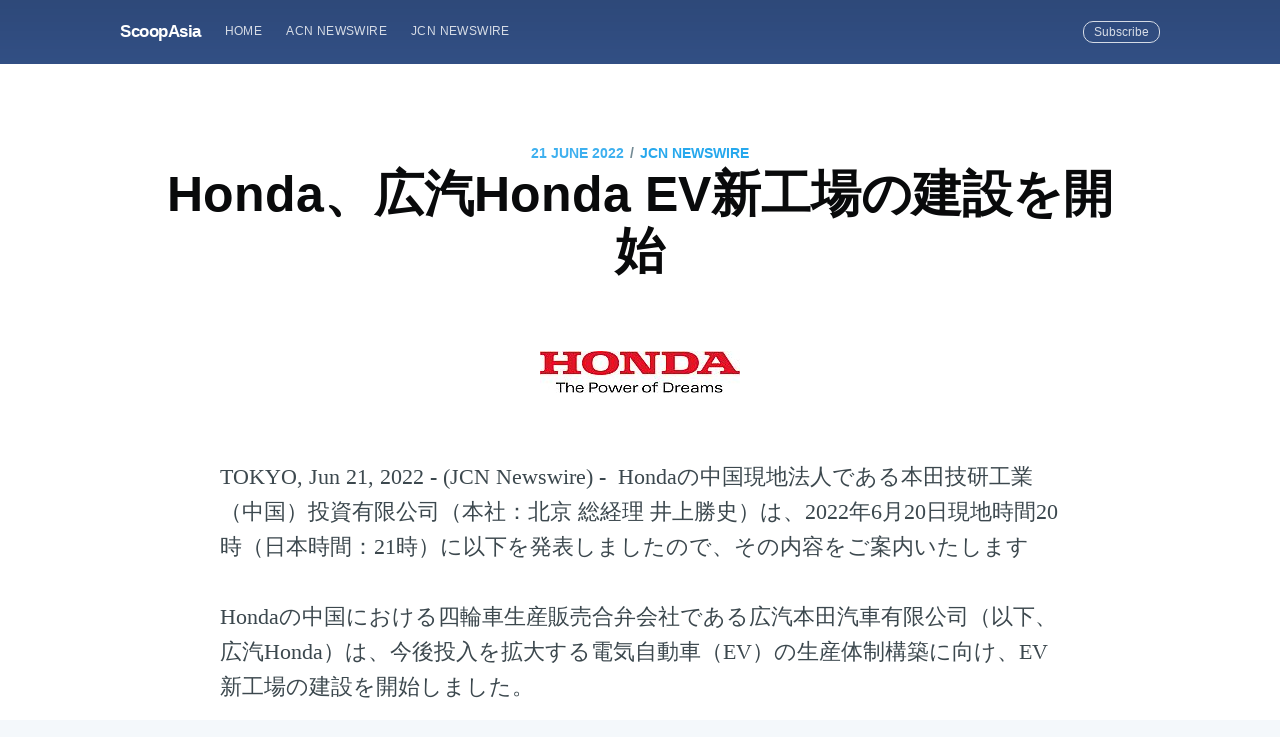

--- FILE ---
content_type: text/html; charset=utf-8
request_url: https://scoopasia.com/honda-guang-qi-honda-evxin-gong-chang-nojian-she-wokai-shi/
body_size: 7563
content:
<!DOCTYPE html>
<html lang="en">
<head>

    <meta charset="utf-8" />
    <meta http-equiv="X-UA-Compatible" content="IE=edge" />

    <title>Honda、広汽Honda EV新工場の建設を開始</title>
    <meta name="HandheldFriendly" content="True" />
    <meta name="viewport" content="width=device-width, initial-scale=1.0" />

    <link rel="stylesheet" type="text/css" href="/assets/built/screen.css?v=09088ba9ee" />

    <meta name="description" content="Hondaの中国における四輪車生産販売合弁会社である広汽本田汽車有限公司（以下、広汽Honda）は、今後投入を拡大する電気自動車（EV）の生産体制構築に向け、EV新工場の建設を開始しました。" />
    <link rel="shortcut icon" href="/favicon.ico" type="image/x-icon" />
    <link rel="canonical" href="https://scoopasia.com/honda-guang-qi-honda-evxin-gong-chang-nojian-she-wokai-shi/" />
    <meta name="referrer" content="no-referrer-when-downgrade" />
    <link rel="amphtml" href="https://scoopasia.com/honda-guang-qi-honda-evxin-gong-chang-nojian-she-wokai-shi/amp/" />
    
    <meta property="og:site_name" content="ScoopAsia" />
    <meta property="og:type" content="article" />
    <meta property="og:title" content="Honda、広汽Honda EV新工場の建設を開始" />
    <meta property="og:description" content="TOKYO, Jun 21, 2022 - (JCN Newswire) -  Hondaの中国現地法人である本田技研工業（中国）投資有限公司（本社：北京
総経理 井上勝史）は、2022年6月20日現地時間20時（日本時間：21時）に以下を発表しましたので、その内容をご案内いたします

Hondaの中国における四輪車生産販売合弁会社である広汽本田汽車有限公司（以下、広汽Honda）は、今後投入を拡大する電気自動車（EV）の生産体制構築に向け、EV新工場の建設を開始しました。

EV専用となる新工場は、2024年の稼働開始を目指して広東省広州市の広州経済技術開発区内に建設され、敷地面積は40万m2、生産能力は12万台／年を予定しています。新工場への投資額は34.9億元を計画しており、太陽光発電を始めとした再生可能エネルギーの活用など、サステナブルな取り組みを積極的に進めるほか、先進的な生産技術を数多く導入することで、高効率、スマート、低炭素なEV工場を目指します。

Hondaは中国において、2027年までにEV「e:N（イーエヌ）」シリーズを10車種発売することを予定しています。新工場" />
    <meta property="og:url" content="https://scoopasia.com/honda-guang-qi-honda-evxin-gong-chang-nojian-she-wokai-shi/" />
    <meta property="article:published_time" content="2022-06-21T11:00:00.000Z" />
    <meta property="article:modified_time" content="2022-06-21T03:56:53.000Z" />
    <meta property="article:tag" content="JCN Newswire" />
    
    <meta property="article:author" content="https://www.facebook.com/jcnnewswire" />
    <meta name="twitter:card" content="summary" />
    <meta name="twitter:title" content="Honda、広汽Honda EV新工場の建設を開始" />
    <meta name="twitter:description" content="TOKYO, Jun 21, 2022 - (JCN Newswire) -  Hondaの中国現地法人である本田技研工業（中国）投資有限公司（本社：北京
総経理 井上勝史）は、2022年6月20日現地時間20時（日本時間：21時）に以下を発表しましたので、その内容をご案内いたします

Hondaの中国における四輪車生産販売合弁会社である広汽本田汽車有限公司（以下、広汽Honda）は、今後投入を拡大する電気自動車（EV）の生産体制構築に向け、EV新工場の建設を開始しました。

EV専用となる新工場は、2024年の稼働開始を目指して広東省広州市の広州経済技術開発区内に建設され、敷地面積は40万m2、生産能力は12万台／年を予定しています。新工場への投資額は34.9億元を計画しており、太陽光発電を始めとした再生可能エネルギーの活用など、サステナブルな取り組みを積極的に進めるほか、先進的な生産技術を数多く導入することで、高効率、スマート、低炭素なEV工場を目指します。

Hondaは中国において、2027年までにEV「e:N（イーエヌ）」シリーズを10車種発売することを予定しています。新工場" />
    <meta name="twitter:url" content="https://scoopasia.com/honda-guang-qi-honda-evxin-gong-chang-nojian-she-wokai-shi/" />
    <meta name="twitter:label1" content="Written by" />
    <meta name="twitter:data1" content="JCN Newswire" />
    <meta name="twitter:label2" content="Filed under" />
    <meta name="twitter:data2" content="JCN Newswire" />
    <meta name="twitter:creator" content="@JCNNewswire" />
    
    <script type="application/ld+json">
{
    "@context": "https://schema.org",
    "@type": "Article",
    "publisher": {
        "@type": "Organization",
        "name": "ScoopAsia",
        "logo": {
            "@type": "ImageObject",
            "url": "https://scoopasia.com/favicon.ico",
            "width": 60,
            "height": 60
        }
    },
    "author": {
        "@type": "Person",
        "name": "JCN Newswire",
        "image": {
            "@type": "ImageObject",
            "url": "https://scoopasia.com/content/images/2019/08/1460091_534366143320301_2014129365_n--1-.jpg",
            "width": 180,
            "height": 180
        },
        "url": "https://scoopasia.com/author/jcnnewswire/",
        "sameAs": [
            "https://www.jcnnewswire.com",
            "https://www.facebook.com/jcnnewswire",
            "https://twitter.com/JCNNewswire"
        ]
    },
    "headline": "Honda、広汽Honda EV新工場の建設を開始",
    "url": "https://scoopasia.com/honda-guang-qi-honda-evxin-gong-chang-nojian-she-wokai-shi/",
    "datePublished": "2022-06-21T11:00:00.000Z",
    "dateModified": "2022-06-21T03:56:53.000Z",
    "keywords": "JCN Newswire",
    "description": "TOKYO, Jun 21, 2022 - (JCN Newswire) -  Hondaの中国現地法人である本田技研工業（中国）投資有限公司（本社：北京\n総経理 井上勝史）は、2022年6月20日現地時間20時（日本時間：21時）に以下を発表しましたので、その内容をご案内いたします\n\nHondaの中国における四輪車生産販売合弁会社である広汽本田汽車有限公司（以下、広汽Honda）は、今後投入を拡大する電気自動車（EV）の生産体制構築に向け、EV新工場の建設を開始しました。\n\nEV専用となる新工場は、2024年の稼働開始を目指して広東省広州市の広州経済技術開発区内に建設され、敷地面積は40万m2、生産能力は12万台／年を予定しています。新工場への投資額は34.9億元を計画しており、太陽光発電を始めとした再生可能エネルギーの活用など、サステナブルな取り組みを積極的に進めるほか、先進的な生産技術を数多く導入することで、高効率、スマート、低炭素なEV工場を目指します。\n\nHondaは中国において、2027年までにEV「e:N（イーエヌ）」シリーズを10車種発売することを予定しています。新工場",
    "mainEntityOfPage": {
        "@type": "WebPage",
        "@id": "https://scoopasia.com/"
    }
}
    </script>

    <meta name="generator" content="Ghost 2.28" />
    <link rel="alternate" type="application/rss+xml" title="ScoopAsia" href="https://scoopasia.com/rss/" />
    <style>
.site-header{
background:#3e63a5;
}
</style>
<!-- Global site tag (gtag.js) - Google Analytics -->
<script async src="https://www.googletagmanager.com/gtag/js?id=UA-150818842-1"></script>
<script>
  window.dataLayer = window.dataLayer || [];
  function gtag(){dataLayer.push(arguments);}
  gtag('js', new Date());

  gtag('config', 'UA-150818842-1');
</script>

</head>
<body class="post-template tag-jcnnewswire">

    <div class="site-wrapper">

        

<header class="site-header outer">
    <div class="inner">
        <nav class="site-nav">
    <div class="site-nav-left">
                <a class="site-nav-logo" href="https://scoopasia.com">ScoopAsia</a>
            <ul class="nav" role="menu">
    <li class="nav-home" role="menuitem"><a href="https://scoopasia.com/">Home</a></li>
    <li class="nav-acn-newswire" role="menuitem"><a href="https://scoopasia.com/author/acnnewswire/">ACN Newswire</a></li>
    <li class="nav-jcn-newswire" role="menuitem"><a href="https://scoopasia.com/author/jcnnewswire/">JCN Newswire</a></li>
</ul>

    </div>
    <div class="site-nav-right">
        <div class="social-links">
        </div>
            <a class="subscribe-button" href="#subscribe">Subscribe</a>
    </div>
</nav>
    </div>
</header>


<main id="site-main" class="site-main outer">
    <div class="inner">

        <article class="post-full post tag-jcnnewswire no-image">

            <header class="post-full-header">
                <section class="post-full-meta">
                    <time class="post-full-meta-date" datetime="2022-06-21">21 June 2022</time>
                        <span class="date-divider">/</span> <a href="/tag/jcnnewswire/">JCN Newswire</a>
                </section>
                <h1 class="post-full-title">Honda、広汽Honda EV新工場の建設を開始</h1>
            </header>


            <section class="post-full-content">
                <div class="post-content">
                    <!--kg-card-begin: image--><figure class="kg-card kg-image-card"><img src="https://www.acnnewswire.com/images/company/Honda_Article.jpg" class="kg-image"></figure><!--kg-card-end: image--><p>TOKYO, Jun 21, 2022 - (JCN Newswire) -  Hondaの中国現地法人である本田技研工業（中国）投資有限公司（本社：北京 総経理 井上勝史）は、2022年6月20日現地時間20時（日本時間：21時）に以下を発表しましたので、その内容をご案内いたします<br><br>Hondaの中国における四輪車生産販売合弁会社である広汽本田汽車有限公司（以下、広汽Honda）は、今後投入を拡大する電気自動車（EV）の生産体制構築に向け、EV新工場の建設を開始しました。<br><br>EV専用となる新工場は、2024年の稼働開始を目指して広東省広州市の広州経済技術開発区内に建設され、敷地面積は40万m2、生産能力は12万台／年を予定しています。新工場への投資額は34.9億元を計画しており、太陽光発電を始めとした再生可能エネルギーの活用など、サステナブルな取り組みを積極的に進めるほか、先進的な生産技術を数多く導入することで、高効率、スマート、低炭素なEV工場を目指します。<br><br>Hondaは中国において、2027年までにEV「e:N（イーエヌ）」シリーズを10車種発売することを予定しています。新工場は、今後広汽Hondaが展開する幅広いEVラインアップを支える象徴的な生産拠点となるだけでなく、同じく2024年に稼働開始を計画する東風本田汽車有限公司（以下、東風Honda）のEV新工場とともに、Hondaの中国におけるEV生産の基幹拠点となります。<br><br>なお、2024年には、広汽Honda・東風HondaそれぞれのEV新工場稼働開始により、中国におけるHondaの四輪生産能力は173万台／年となります。<br><br>今後もHondaは、2050年カーボンニュートラルの実現に向けた電動化の取り組みを加速し、お客様の期待を超える魅力ある商品を提供していきます。<br><br>本リリースの詳細は下記をご参照ください。<br><a href="https://www.honda.co.jp/news/2022/c220621.html">https://www.honda.co.jp/news/2022/c220621.html</a><br><br>概要：本田技研工業株式会社<br><br>詳細は <a href="http://www.honda.co.jp">www.honda.co.jp</a> をご覧ください。<br><br> Copyright 2022 JCN Newswire. All rights reserved. www.jcnnewswire.com</p>
                </div>
            </section>

            <section class="subscribe-form">
                <h3 class="subscribe-form-title">Subscribe to ScoopAsia</h3>
                <p>Get the latest posts delivered right to your inbox</p>
                <form method="post" action="/subscribe/" id="" class="">
    <input class="confirm" type="hidden" name="confirm"  /><input class="location" type="hidden" name="location"  /><input class="referrer" type="hidden" name="referrer"  />

    <div class="form-group">
        <input class="subscribe-email" type="email" name="email" placeholder="youremail@example.com" />
    </div>
    <button id="" class="" type="submit"><span>Subscribe</span></button>
    
<script>
    (function(g,h,o,s,t){
        var buster = function(b,m) {
            h[o]('input.'+b).forEach(function (i) {
                i.value=i.value || m;
            });
        };
        buster('location', g.location.href);
        buster('referrer', h.referrer);
    })(window,document,'querySelectorAll','value');
</script>

</form>


            </section>

            <footer class="post-full-footer">


                    
<section class="author-card">
        <img class="author-profile-image" src="/content/images/size/w100/2019/08/1460091_534366143320301_2014129365_n--1-.jpg" alt="JCN Newswire" />
    <section class="author-card-content">
        <h4 class="author-card-name"><a href="/author/jcnnewswire/">JCN Newswire</a></h4>
            <p>JCN Newswire supports Japanese companies and organizations with press release distribution to stakeholders in Asia and worldwide.</p>
    </section>
</section>
<div class="post-full-footer-right">
    <a class="author-card-button" href="/author/jcnnewswire/">Read More</a>
</div>


            </footer>


        </article>

    </div>
</main>

<aside class="read-next outer">
    <div class="inner">
        <div class="read-next-feed">
                <article class="read-next-card"

                >
                    <header class="read-next-card-header">
                        <small class="read-next-card-header-sitetitle">&mdash; ScoopAsia &mdash;</small>
                        <h3 class="read-next-card-header-title"><a href="/tag/jcnnewswire/">JCN Newswire</a></h3>
                    </header>
                    <div class="read-next-divider"><svg xmlns="http://www.w3.org/2000/svg" viewBox="0 0 24 24"><path d="M13 14.5s2 3 5 3 5.5-2.463 5.5-5.5S21 6.5 18 6.5c-5 0-7 11-12 11C2.962 17.5.5 15.037.5 12S3 6.5 6 6.5s4.5 3.5 4.5 3.5"/></svg>
</div>
                    <div class="read-next-card-content">
                        <ul>
                            <li><a href="/vap-groups-global-ai-show-explores-the-future-of-ai-with-over-3-000-participants/">VAP Group&#x27;s Global AI Show Explores the Future of AI with Over 3,000 Participants</a></li>
                            <li><a href="/from-visionary-talks-to-futuristic-robots-vap-groups-global-blockchain-show-dazzles-dubai/">From Visionary Talks to Futuristic Robots: VAP Group&#x27;s Global Blockchain Show Dazzles Dubai</a></li>
                            <li><a href="/seamless-hdb-renovations-how-2-design-combines-expertise-with-in-house-solutions/">Seamless HDB Renovations: How 2 Design Combines Expertise with In-House Solutions</a></li>
                        </ul>
                    </div>
                    <footer class="read-next-card-footer">
                        <a href="/tag/jcnnewswire/">See all 10846 posts →</a>
                    </footer>
                </article>

                <article class="post-card post tag-acnnewswire ">

    <a class="post-card-image-link" href="/dx-leaders-strategy-forum-goes-hybrid-in-ph/">
        <img class="post-card-image"
            srcset="https://www.acnnewswire.com/topimg/Low_EDX-PH-Media-Partner-ACN.jpg 300w,
                    https://www.acnnewswire.com/topimg/Low_EDX-PH-Media-Partner-ACN.jpg 600w,
                    https://www.acnnewswire.com/topimg/Low_EDX-PH-Media-Partner-ACN.jpg 1000w,
                    https://www.acnnewswire.com/topimg/Low_EDX-PH-Media-Partner-ACN.jpg 2000w"
            sizes="(max-width: 1000px) 400px, 700px"
            src="https://www.acnnewswire.com/topimg/Low_EDX-PH-Media-Partner-ACN.jpg"
            alt="DX Leaders Strategy Forum Goes Hybrid in PH"
        />
    </a>

    <div class="post-card-content">

        <a class="post-card-content-link" href="/dx-leaders-strategy-forum-goes-hybrid-in-ph/">

            <header class="post-card-header">
                    <span class="post-card-tags">ACN Newswire</span>
                <h2 class="post-card-title">DX Leaders Strategy Forum Goes Hybrid in PH</h2>
            </header>

            <section class="post-card-excerpt">
                <p>MANILA, Jun 21, 2022 - (ACN Newswire) -  EDX Pte. Ltd. will host DX Leaders Strategy Forum Philippines 2022, taking place at Diamond Hotel Philippines on August 24 and online on August 25,</p>
            </section>

        </a>

        <footer class="post-card-meta">

            <ul class="author-list">
                <li class="author-list-item">

                    <div class="author-name-tooltip">
                        ACN Newswire
                    </div>

                        <a href="/author/acnnewswire/" class="static-avatar">
                            <img class="author-profile-image" src="/content/images/size/w100/2019/08/acnfb.jpg" alt="ACN Newswire" />
                        </a>
                </li>
            </ul>

            <span class="reading-time">1 min read</span>

        </footer>

    </div>

</article>

                <article class="post-card post tag-jcnnewswire no-image">


    <div class="post-card-content">

        <a class="post-card-content-link" href="/fu-shi-tong-toserusuhuosuziyapangaherusukealing-yu-dexie-ye/">

            <header class="post-card-header">
                    <span class="post-card-tags">JCN Newswire</span>
                <h2 class="post-card-title">富士通とセールスフォース・ジャパンがヘルスケア領域で協業</h2>
            </header>

            <section class="post-card-excerpt">
                <p>TOKYO, Jun 21, 2022 - (JCN Newswire) -  富士通株式会社（注1）（以下、富士通）と株式会社セールスフォース・ジャパン（注2）（以下、Salesforce Japan）は、このほど、ヘルスケア領域における新たなソリューション創出に向けた協業に合意しました。富士通の強みである医療や健康データをトラストに取扱うノウハウやコンピューティング技術と、Salesforceの強みであるCRM（顧客関係管理）のグローバルリーダーとしての実績とノウハウを活かし、推進していきます。協業の第1弾として、両社は保険会社向けデジタルソリューションの提供に向けた共同開発に取り組みます。本ソリューションは、保険会社や医療機関の協力のもと、医療や健康情報からAIが予測した疾病の可能性などのデータをもとに、個人ごとの疾病のリスク評価を最適化した保険商品の開発を支援するもので、2023年度の実用化を目指します。</p>
            </section>

        </a>

        <footer class="post-card-meta">

            <ul class="author-list">
                <li class="author-list-item">

                    <div class="author-name-tooltip">
                        JCN Newswire
                    </div>

                        <a href="/author/jcnnewswire/" class="static-avatar">
                            <img class="author-profile-image" src="/content/images/size/w100/2019/08/1460091_534366143320301_2014129365_n--1-.jpg" alt="JCN Newswire" />
                        </a>
                </li>
            </ul>

            <span class="reading-time">6 min read</span>

        </footer>

    </div>

</article>

        </div>
    </div>
</aside>

<div class="floating-header">
    <div class="floating-header-logo">
        <a href="https://scoopasia.com">
                <img src="/content/images/size/w30/2019/08/favicon.ico" alt="ScoopAsia icon" />
            <span>ScoopAsia</span>
        </a>
    </div>
    <span class="floating-header-divider">&mdash;</span>
    <div class="floating-header-title">Honda、広汽Honda EV新工場の建設を開始</div>
    <div class="floating-header-share">
        <div class="floating-header-share-label">Share this <svg xmlns="http://www.w3.org/2000/svg" viewBox="0 0 24 24">
    <path d="M7.5 15.5V4a1.5 1.5 0 1 1 3 0v4.5h2a1 1 0 0 1 1 1h2a1 1 0 0 1 1 1H18a1.5 1.5 0 0 1 1.5 1.5v3.099c0 .929-.13 1.854-.385 2.748L17.5 23.5h-9c-1.5-2-5.417-8.673-5.417-8.673a1.2 1.2 0 0 1 1.76-1.605L7.5 15.5zm6-6v2m-3-3.5v3.5m6-1v2"/>
</svg>
</div>
        <a class="floating-header-share-tw" href="https://twitter.com/share?text=Honda%E3%80%81%E5%BA%83%E6%B1%BDHonda%20EV%E6%96%B0%E5%B7%A5%E5%A0%B4%E3%81%AE%E5%BB%BA%E8%A8%AD%E3%82%92%E9%96%8B%E5%A7%8B&amp;url=https://scoopasia.com/honda-guang-qi-honda-evxin-gong-chang-nojian-she-wokai-shi/"
            onclick="window.open(this.href, 'share-twitter', 'width=550,height=235');return false;">
            <svg xmlns="http://www.w3.org/2000/svg" viewBox="0 0 32 32"><path d="M30.063 7.313c-.813 1.125-1.75 2.125-2.875 2.938v.75c0 1.563-.188 3.125-.688 4.625a15.088 15.088 0 0 1-2.063 4.438c-.875 1.438-2 2.688-3.25 3.813a15.015 15.015 0 0 1-4.625 2.563c-1.813.688-3.75 1-5.75 1-3.25 0-6.188-.875-8.875-2.625.438.063.875.125 1.375.125 2.688 0 5.063-.875 7.188-2.5-1.25 0-2.375-.375-3.375-1.125s-1.688-1.688-2.063-2.875c.438.063.813.125 1.125.125.5 0 1-.063 1.5-.25-1.313-.25-2.438-.938-3.313-1.938a5.673 5.673 0 0 1-1.313-3.688v-.063c.813.438 1.688.688 2.625.688a5.228 5.228 0 0 1-1.875-2c-.5-.875-.688-1.813-.688-2.75 0-1.063.25-2.063.75-2.938 1.438 1.75 3.188 3.188 5.25 4.25s4.313 1.688 6.688 1.813a5.579 5.579 0 0 1 1.5-5.438c1.125-1.125 2.5-1.688 4.125-1.688s3.063.625 4.188 1.813a11.48 11.48 0 0 0 3.688-1.375c-.438 1.375-1.313 2.438-2.563 3.188 1.125-.125 2.188-.438 3.313-.875z"/></svg>
        </a>
        <a class="floating-header-share-fb" href="https://www.facebook.com/sharer/sharer.php?u=https://scoopasia.com/honda-guang-qi-honda-evxin-gong-chang-nojian-she-wokai-shi/"
            onclick="window.open(this.href, 'share-facebook','width=580,height=296');return false;">
            <svg xmlns="http://www.w3.org/2000/svg" viewBox="0 0 32 32"><path d="M19 6h5V0h-5c-3.86 0-7 3.14-7 7v3H8v6h4v16h6V16h5l1-6h-6V7c0-.542.458-1 1-1z"/></svg>
        </a>
    </div>
    <progress id="reading-progress" class="progress" value="0">
        <div class="progress-container">
            <span class="progress-bar"></span>
        </div>
    </progress>
</div>




        <footer class="site-footer outer">
            <div class="site-footer-content inner">
                <section class="copyright"><a href="https://scoopasia.com">ScoopAsia</a> &copy; 2026</section>
                <nav class="site-footer-nav">
                    <a href="https://scoopasia.com">Latest Posts</a>
                    
                    
                  
                </nav>
            </div>
        </footer>

    </div>

    <div id="subscribe" class="subscribe-overlay">
        <a class="subscribe-overlay-close" href="#"></a>
        <div class="subscribe-overlay-content">
            <h1 class="subscribe-overlay-title">Subscribe to ScoopAsia</h1>
            <p class="subscribe-overlay-description">Stay up to date! Get all the latest &amp; greatest posts delivered straight to your inbox</p>
            <form method="post" action="/subscribe/" id="" class="">
    <input class="confirm" type="hidden" name="confirm"  /><input class="location" type="hidden" name="location"  /><input class="referrer" type="hidden" name="referrer"  />

    <div class="form-group">
        <input class="subscribe-email" type="email" name="email" placeholder="youremail@example.com" />
    </div>
    <button id="" class="" type="submit"><span>Subscribe</span></button>
    
<script>
    (function(g,h,o,s,t){
        var buster = function(b,m) {
            h[o]('input.'+b).forEach(function (i) {
                i.value=i.value || m;
            });
        };
        buster('location', g.location.href);
        buster('referrer', h.referrer);
    })(window,document,'querySelectorAll','value');
</script>

</form>


        </div>
    </div>

    <script>
        var images = document.querySelectorAll('.kg-gallery-image img');
        images.forEach(function (image) {
            var container = image.closest('.kg-gallery-image');
            var width = image.attributes.width.value;
            var height = image.attributes.height.value;
            var ratio = width / height;
            container.style.flex = ratio + ' 1 0%';
        })
    </script>


    <script
        src="https://code.jquery.com/jquery-3.2.1.min.js"
        integrity="sha256-hwg4gsxgFZhOsEEamdOYGBf13FyQuiTwlAQgxVSNgt4="
        crossorigin="anonymous">
    </script>
    <script type="text/javascript" src="/assets/built/jquery.fitvids.js?v=09088ba9ee"></script>


    <script>

// NOTE: Scroll performance is poor in Safari
// - this appears to be due to the events firing much more slowly in Safari.
//   Dropping the scroll event and using only a raf loop results in smoother
//   scrolling but continuous processing even when not scrolling
$(document).ready(function () {
    // Start fitVids
    var $postContent = $(".post-full-content");
    $postContent.fitVids();
    // End fitVids

    var progressBar = document.querySelector('#reading-progress');
    var header = document.querySelector('.floating-header');
    var title = document.querySelector('.post-full-title');

    var lastScrollY = window.scrollY;
    var lastWindowHeight = window.innerHeight;
    var lastDocumentHeight = $(document).height();
    var ticking = false;

    function onScroll() {
        lastScrollY = window.scrollY;
        requestTick();
    }

    function onResize() {
        lastWindowHeight = window.innerHeight;
        lastDocumentHeight = $(document).height();
        requestTick();
    }

    function requestTick() {
        if (!ticking) {
            requestAnimationFrame(update);
        }
        ticking = true;
    }

    function update() {
        var trigger = title.getBoundingClientRect().top + window.scrollY;
        var triggerOffset = title.offsetHeight + 35;
        var progressMax = lastDocumentHeight - lastWindowHeight;

        // show/hide floating header
        if (lastScrollY >= trigger + triggerOffset) {
            header.classList.add('floating-active');
        } else {
            header.classList.remove('floating-active');
        }

        progressBar.setAttribute('max', progressMax);
        progressBar.setAttribute('value', lastScrollY);

        ticking = false;
    }

    window.addEventListener('scroll', onScroll, {passive: true});
    window.addEventListener('resize', onResize, false);

    update();

});
</script>


    <style>
.site-footer{
background:#3e63a5;
}
</style>

</body>
</html>


--- FILE ---
content_type: application/javascript; charset=UTF-8
request_url: https://scoopasia.com/assets/built/jquery.fitvids.js?v=09088ba9ee
body_size: 697
content:
!function(d){"use strict";d.fn.fitVids=function(t){var i={customSelector:null,ignore:null};if(!document.getElementById("fit-vids-style")){var e=document.head||document.getElementsByTagName("head")[0],r=document.createElement("div");r.innerHTML='<p>x</p><style id="fit-vids-style">.fluid-width-video-container{flex-grow: 1;width:100%;}.fluid-width-video-wrapper{width:100%;position:relative;padding:0;}.fluid-width-video-wrapper iframe,.fluid-width-video-wrapper object,.fluid-width-video-wrapper embed {position:absolute;top:0;left:0;width:100%;height:100%;}</style>',e.appendChild(r.childNodes[1])}return t&&d.extend(i,t),this.each(function(){var t=['iframe[src*="player.vimeo.com"]','iframe[src*="youtube.com"]','iframe[src*="youtube-nocookie.com"]','iframe[src*="kickstarter.com"][src*="video.html"]',"object","embed"];i.customSelector&&t.push(i.customSelector);var r=".fitvidsignore";i.ignore&&(r=r+", "+i.ignore);var e=d(this).find(t.join(","));(e=(e=e.not("object object")).not(r)).each(function(){var t=d(this);if(!(0<t.parents(r).length||"embed"===this.tagName.toLowerCase()&&t.parent("object").length||t.parent(".fluid-width-video-wrapper").length)){t.css("height")||t.css("width")||!isNaN(t.attr("height"))&&!isNaN(t.attr("width"))||(t.attr("height",9),t.attr("width",16));var e=("object"===this.tagName.toLowerCase()||t.attr("height")&&!isNaN(parseInt(t.attr("height"),10))?parseInt(t.attr("height"),10):t.height())/(isNaN(parseInt(t.attr("width"),10))?t.width():parseInt(t.attr("width"),10));if(!t.attr("name")){var i="fitvid"+d.fn.fitVids._count;t.attr("name",i),d.fn.fitVids._count++}t.wrap('<div class="fluid-width-video-container"><div class="fluid-width-video-wrapper"></div></div>').parent(".fluid-width-video-wrapper").css("padding-top",100*e+"%"),t.removeAttr("height").removeAttr("width")}})})},d.fn.fitVids._count=0}(window.jQuery||window.Zepto);
//# sourceMappingURL=jquery.fitvids.js.map